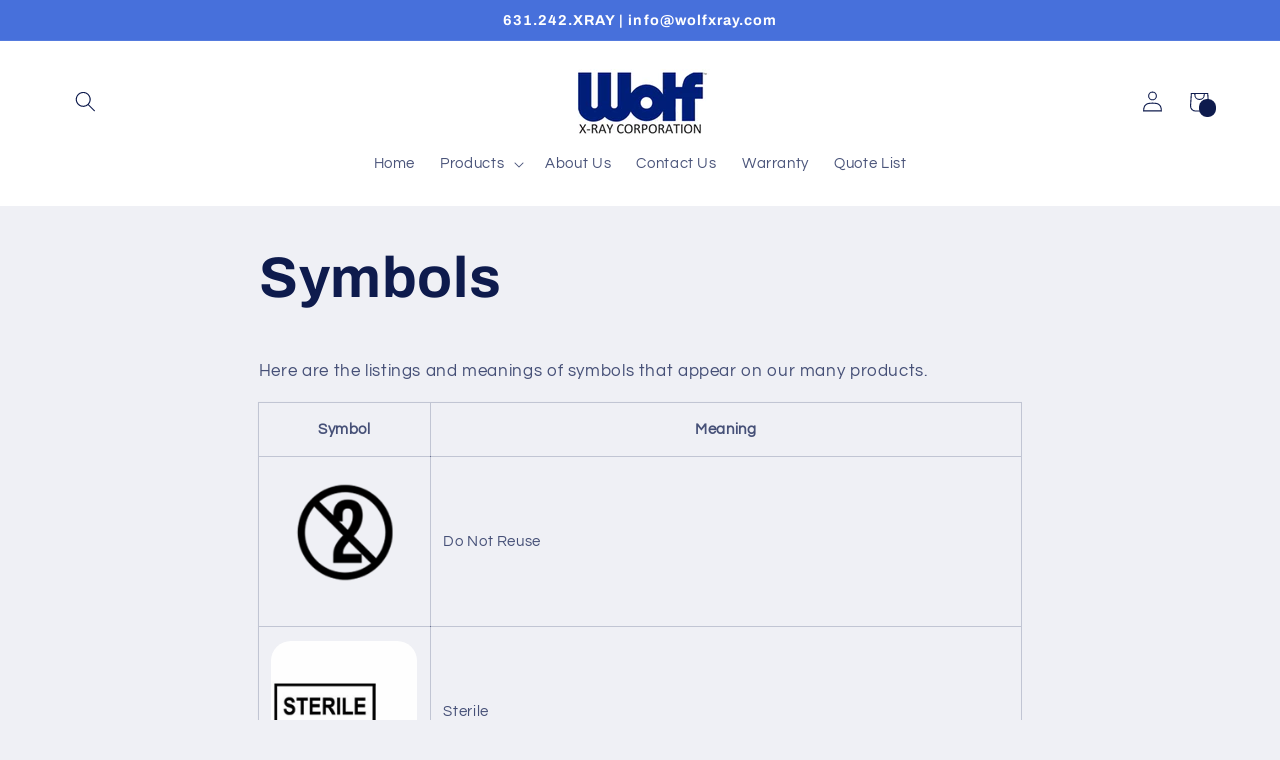

--- FILE ---
content_type: application/javascript; charset=utf-8
request_url: https://analyzely.gropulse.com/get_script?shop=wolf-x-ray.myshopify.com
body_size: -133
content:

  (function(){
    if (location.pathname.includes('/thank_you') || location.pathname.includes('/thank-you')) {
      var script = document.createElement("script");
      script.type = "text/javascript";
      script.src = "https://analyzely.gropulse.com/get_purchase_page_script?shop=wolf-x-ray.myshopify.com";
      document.getElementsByTagName("head")[0].appendChild(script);
    }
  })();
  

--- FILE ---
content_type: text/javascript
request_url: https://cdn.shopify.com/s/files/1/1658/0223/t/4/assets/zendesk-embeddable.js?v=1674349334&shop=wolf-x-ray.myshopify.com
body_size: -612
content:
var script = document.createElement('script');script.type = 'text/javascript';script.id = 'ze-snippet';script.src = 'https://static.zdassets.com/ekr/snippet.js?key=fe5af9f2-9268-43ac-9d69-26666ad98bf4';document.getElementsByTagName('head')[0].appendChild(script);